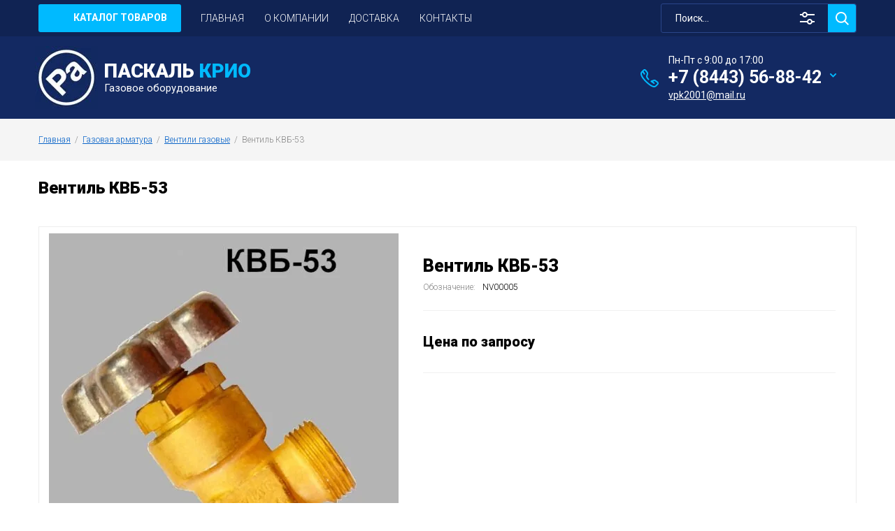

--- FILE ---
content_type: text/html; charset=utf-8
request_url: https://rampa34.ru/katalog/product/ventil-kvb-53
body_size: 12205
content:

		<!doctype html><html lang="ru"><head><meta charset="utf-8"><meta name="robots" content="all"/><title>Вентиль КВБ-53</title><meta name="description" content="Вентиль КВБ-53"><meta name="keywords" content="Вентиль КВБ-53"><meta name="SKYPE_TOOLBAR" content="SKYPE_TOOLBAR_PARSER_COMPATIBLE"><meta name="viewport" content="width=device-width, initial-scale=1.0, maximum-scale=1.0, user-scalable=no"><meta name="format-detection" content="telephone=no"><meta http-equiv="x-rim-auto-match" content="none"><link rel="stylesheet" href="/g/libs/jquery-slick/1.8.0/slick.css"><link rel="stylesheet" href="/g/css/styles_articles_tpl.css"><link rel="stylesheet" href="/g/libs/lightgallery/v1.6.8/lightgallery.min.css"><script src="/g/libs/jquery/1.10.2/jquery.min.js"></script>	<link rel="stylesheet" href="/g/css/styles_articles_tpl.css">
<meta name="mailru-domain" content="zn3Up7BdXuLQ9q3q" />
<meta name="yandex-verification" content="307199cd3930f666" />

            <!-- 46b9544ffa2e5e73c3c971fe2ede35a5 -->
            <script src='/shared/s3/js/lang/ru.js'></script>
            <script src='/shared/s3/js/common.min.js'></script>
        <link rel='stylesheet' type='text/css' href='/shared/s3/css/calendar.css' /><link rel="stylesheet" href="/g/libs/lightgallery-proxy-to-hs/lightgallery.proxy.to.hs.min.css" media="all" async>
<script src="/g/libs/lightgallery-proxy-to-hs/lightgallery.proxy.to.hs.stub.min.js"></script>
<script src="/g/libs/lightgallery-proxy-to-hs/lightgallery.proxy.to.hs.js" async></script>
<link rel="icon" href="/favicon.jpg" type="image/jpeg">

<!--s3_require-->
<link rel="stylesheet" href="/g/basestyle/1.0.1/user/user.css" type="text/css"/>
<link rel="stylesheet" href="/g/basestyle/1.0.1/user/user.orange.css" type="text/css"/>
<script type="text/javascript" src="/g/basestyle/1.0.1/user/user.js" async></script>
<!--/s3_require-->
			
		
		
		
			<link rel="stylesheet" type="text/css" href="/g/shop2v2/default/css/theme.less.css">		
			<script type="text/javascript" src="/g/shop2v2/default/js/shop2v2-plugins.js"></script>
		
			<script type="text/javascript" src="/g/shop2v2/default/js/shop2.2.min.js"></script>
		
	<script type="text/javascript">shop2.init({"productRefs": [],"apiHash": {"getPromoProducts":"26de8f6d8048a417dc37fe3f04ccd0fa","getSearchMatches":"7e4e43de1a643e6fcb37fa5d0ca070e3","getFolderCustomFields":"d2b15314ccae59677d1207f698cb0caf","getProductListItem":"57bd51e0b2d1fbf00f4b761202397637","cartAddItem":"3409da8be19f20cca7918873addb200b","cartRemoveItem":"3d258bbcf6d9fbe0f38e8cf5e94b9dc9","cartUpdate":"0e81ee93184e8c61faee6588cd26069d","cartRemoveCoupon":"86276e0ff1e5754d8fa04c1b17c1e44a","cartAddCoupon":"470036b7741961037f72268690e165d3","deliveryCalc":"61f29378fd88f071bf4e26420f7d076b","printOrder":"2a9352fd6ea67d1e266688a9135783aa","cancelOrder":"f4589ee50237dfc5f145caf53c465038","cancelOrderNotify":"92db9777949c2ff94d8574526bdc1763","repeatOrder":"65839fd20c47582b3ccd3594e69d3bd1","paymentMethods":"739f97174a27fd04dfcc9e25b1e33379","compare":"a7083fd8093c85f9f679c0d4913ab045"},"hash": null,"verId": 2958929,"mode": "product","step": "","uri": "/katalog","IMAGES_DIR": "/d/","my": {"show_sections":true,"special_alias":"\u0410\u043a\u0446\u0438\u044f","enable_styler":true,"buy_alias":"\u0412 \u043a\u043e\u0440\u0437\u0438\u043d\u0443","located_in_sections_alias":"\u0422\u043e\u0432\u0430\u0440 \u043d\u0430\u0445\u043e\u0434\u0438\u0442\u0441\u044f \u0432 \u043a\u0430\u0442\u0435\u0433\u043e\u0440\u0438\u044f\u0445","collection_option_hide":true,"product_list_tr_hide":true,"thumbs_light":true,"buy_kind":true,"mode_catalog":true,"gr_buy_one_click_my_title":"\u0417\u0430\u043a\u0430\u0437\u0430\u0442\u044c","gr_buy_one_click_my_init":true,"gr_img_lazyload":true,"hide_in_search":["price","new","special"]},"shop2_cart_order_payments": 1,"cf_margin_price_enabled": 0,"maps_yandex_key":"","maps_google_key":""});</script>
<style type="text/css">.product-item-thumb {width: 213px;}.product-item-thumb .product-image, .product-item-simple .product-image {height: 213px;width: 213px;}.product-item-thumb .product-amount .amount-title {width: 117px;}.product-item-thumb .product-price {width: 163px;}.shop2-product .product-side-l {width: 200px;}.shop2-product .product-image {height: 190px;width: 200px;}.shop2-product .product-thumbnails li {width: 56px;height: 56px;}</style>
<link rel="stylesheet" href="/g/templates/shop2/2.85.2/css/1/global_styles.css"><link rel="stylesheet" href="/t/v8311/images/theme0/theme.scss.css"><link rel="stylesheet" href="/t/v8311/images/bdr_addons.scss.css"><script src="/g/templates/shop2/2.85.2/js/1/main.js" charset="utf-8"></script><!--[if lt IE 10]><script src="/g/libs/ie9-svg-gradient/0.0.1/ie9-svg-gradient.min.js"></script><script src="/g/libs/jquery-placeholder/2.0.7/jquery.placeholder.min.js"></script><script src="/g/libs/jquery-textshadow/0.0.1/jquery.textshadow.min.js"></script><script src="/g/s3/misc/ie/0.0.1/ie.js"></script><![endif]--><!--[if lt IE 9]><script src="/g/libs/html5shiv/html5.js"></script><![endif]--><link rel="stylesheet" href="/t/v8311/images/advantages.scss.css"><script src="/t/v8311/images/js/advantages.js"></script></head><body><div class="site-wrapper"><header role="banner" class="site-header"><div class="top-panel"><div class="top-panel-inner"><div class="drop-down-categories"><div class="toggle-categoriesNew">Каталог товаров</div><ul class="toggleSlides categories-menu desktop clear-list"><li><a href="/magazin/folder/ballony-malogo-i-srednego-ob-ema-gost-949-73" ><span>Баллоны ГОСТ 949-73 / ГОСТ 949-2023</span></a><ul class="level-2"><li><a href="/magazin/folder/kislorodnye-ballony" ><span>Баллоны кислородные малого и среднего объема</span></a></li><li><a href="/katalog/folder/ballony-dlya-med-kisloroda" ><span>Баллоны для мед. кислорода малого и среднего объема</span></a></li><li><a href="/magazin/folder/azotnye-ballony" ><span>Баллоны азотные малого и среднего объема</span></a></li><li><a href="/katalog/folder/ballony-uglekislotnye" ><span>Баллоны углекислотные малого и среднего объема</span></a></li><li><a href="/katalog/folder/argonovye-ballony" ><span>Баллоны аргоновые малого и среднего объема</span></a></li><li><a href="/katalog/folder/ballony-szh-vozduh" ><span>Баллоны для сж. воздуха малого и среднего объема</span></a></li><li><a href="/katalog/folder/ballony-vodorodnye" ><span>Баллоны водородные малого и среднего объема</span></a></li><li><a href="/katalog/folder/ballony-pod-zakis-azota" ><span>Баллоны под закись азота малого и среднего объема</span></a></li><li><a href="/katalog/folder/ballony-gelievye" ><span>Баллоны гелиевые малого и среднего объема</span></a></li><li><a href="/katalog/folder/ballony-pgs" ><span>Баллоны ПГС малого и среднего объема</span></a></li><li><a href="/katalog/folder/ballony-pod-svarochnye-smesi" ><span>Баллоны под сварочные смеси малого и среднего объема</span></a></li><li><a href="/katalog/folder/ballony-metanovye" ><span>Баллоны метановые малого и среднего объема</span></a></li><li><a href="/katalog/folder/ballony-dlya-ammiaka" ><span>Баллоны для аммиака малого и среднего объема</span></a></li><li><a href="/katalog/folder/ballony-dlya-hlora-malogo-i-srednego-ob-ema-gost-949-73" ><span>Баллоны для хлора малого и среднего объема</span></a></li></ul></li><li><a href="/magazin/folder/ballony-stalnye" ><span>Баллоны газовые</span></a><ul class="level-2"><li><a href="/magazin/folder/ballony-stalnye-malogo-ob-ema-pr-24-5-mpa" ><span>Баллоны ТУ 14-3-422-75</span></a></li><li><a href="/magazin/folder/ballony-stalnye-dlya-tehnicheskih-gazov-iso-9809-1-2-iso-11120-iso-11439-en-1964-3-1" ><span>Баллоны ISO-9809-1, 2</span></a></li><li><a href="/magazin/folder/ballony-stalnye-gost-9731-79" ><span>Баллоны ГОСТ-9731-79</span></a></li><li><a href="/magazin/folder/ballony-stalnye-gost-12247-80" ><span>Баллоны ГОСТ-12247-80</span></a></li><li><a href="/katalog/mkcylinder" ><span>Баллоны металлокомпозитные</span></a><ul class="level-3"><li><a href="/ballony-sharovoj-formy" ><span>Баллоны шаровые</span></a></li></ul></li><li><a href="/magazin/folder/ballony-stalnye-svarnye-gost-15860-84" ><span>Баллоны ГОСТ 15860-84</span></a></li></ul></li><li><a href="/magazin/folder/gazovye-rampy" ><span>Газовые рампы</span></a><ul class="level-2"><li><a href="/magazin/folder/rampy-kislorodnye" ><span>Рампы кислородные</span></a></li><li><a href="/magazin/folder/rampy-azotnye" ><span>Рампы азотные</span></a></li><li><a href="/magazin/folder/rampy-argonovye" ><span>Рампы аргоновые</span></a></li><li><a href="/magazin/folder/rampy-dlya-szhatogo-vozduha" ><span>Рампы для сжатого воздуха</span></a></li><li><a href="/magazin/folder/rampy-dlya-tehnicheskih-gazov" ><span>Рампы для тех. газов</span></a></li></ul></li><li><a href="/magazin/folder/gazovye-monobloki" ><span>Газовые моноблоки</span></a><ul class="level-2"><li><a href="/katalog/folder/monobloki-kislorodnye" ><span>Моноблоки кислородные</span></a></li><li><a href="/katalog/folder/monobloki-azotnye" ><span>Моноблоки азотные</span></a></li><li><a href="/katalog/folder/monobloki-metanovye" ><span>Моноблоки метановые</span></a></li><li><a href="/katalog/folder/monobloki-vodorodnye" ><span>Моноблоки водородные</span></a></li></ul></li><li class="opened"><a href="/katalog/folder/gazovaya-armatura" ><span>Газовая арматура</span></a><ul class="level-2"><li><a href="/magazin/folder/kollektory-rampovye" ><span>Коллекторы</span></a></li><li><a href="/magazin/folder/zmeeviki" ><span>Змеевики рамповые</span></a></li><li><a href="/katalog/folder/golovki-ballonnye" ><span>Головки баллонные</span></a></li><li class="opened active"><a href="/katalog/folder/ventili-gazovye" ><span>Вентили газовые</span></a></li><li><a href="/katalog/folder/reduktory-gazovye" ><span>Редукторы газовые</span></a><ul class="level-3"><li><a href="/katalog/folder/dlya-medicinskih-gazov" ><span>ДЛЯ МЕДИЦИНСКИХ ГАЗОВ</span></a></li><li><a href="/folder/244462707" ><span>ДВУХСТУПЕНЧАТЫЕ</span></a></li><li><a href="/folder/244462907" ><span>СЕТЕВЫЕ РЕДУКТОРЫ</span></a></li><li><a href="/folder/244462107" ><span>ВЫСОКОГО ДАВЛЕНИЯ</span></a></li></ul></li></ul></li><li><a href="/katalog/folder/metallokonstrukcii-dlya-hraneniya-i-perevozki-ballonov" ><span>Металлоконструкции для хранения и перевозки баллонов</span></a><ul class="level-2"><li><a href="/katalog/folder/shkafy-dlya-gazovyh-ballonov" ><span>Шкафы для газовых баллонов</span></a></li><li><a href="/katalog/folder/pallety" ><span>Паллеты для газовых баллонов</span></a></li><li><a href="/magazin/folder/lozhementy" ><span>Ложементы для фиксации баллонов</span></a></li></ul></li><li><a href="/magazin/folder/komplektuyushchie" ><span>Комплектующие и запасные части</span></a><ul class="level-2"><li><a href="/katalog/folder/kolpaki-dlya-ballonov" ><span>Колпаки для баллонов</span></a></li><li><a href="/katalog/folder/kolca-transportirovochnye-dlya-ballonov" ><span>Кольца для баллонов</span></a></li></ul></li></ul></div><ul class="top-menu desktop clear-list all-menu-items"><li><a href="https://rampa34.ru/" >ГЛАВНАЯ</a></li><li><a href="/o-kompanii" >О КОМПАНИИ</a></li><li><a href="https://rampa34.ru/dostavka" >ДОСТАВКА</a></li><li><a href="/kontakty" >КОНТАКТЫ</a></li></ul><div class="site-search-wrap"><form action="/search" method="get"><input name="search" type="text" placeholder="Поиск..." value=""/><input type="submit" value="" /><re-captcha data-captcha="recaptcha"
     data-name="captcha"
     data-sitekey="6LcNwrMcAAAAAOCVMf8ZlES6oZipbnEgI-K9C8ld"
     data-lang="ru"
     data-rsize="invisible"
     data-type="image"
     data-theme="light"></re-captcha></form><div class="shop2-search-toggle">&nbsp;</div>
	
<div class="toggleSlide shop2-search-wrap">
	<form action="/katalog/search" enctype="multipart/form-data">
		<input type="hidden" name="sort_by" value=""/>
		
		
					<div class="row">
				<div class="row-title">
					<span>Название:</span>
					<div class="title-result" data-result="Любое">Любое</div>
				</div>
				<div class="row-body">
					<input type="text" name="s[name]" size="20" id="shop2-name" value="" placeholder="Название" />
				</div>
			</div>
		
					<div class="row">
				<div class="row-title">
					<span>Обозначение:</span>
					<div class="title-result" data-result="Любой">Любой</div>
				</div>
				<div class="row-body">
					<input type="text" name="s[article]" id="shop2-article" value="" placeholder="Обозначение" />
				</div>
			</div>
		
					<div class="row">
				<div class="row-title">
					<span>Текст:</span>
					<div class="title-result" data-result="Любой">Любой</div>
				</div>
				<div class="row-body">
					<input type="text" name="search_text" size="20" id="shop2-text"  value="" placeholder="Текст" />
				</div>
			</div>
				
					<div class="row">
								<div class="row-title">
					<span>Выберите категорию:</span>
					<div class="title-result">Все</div>
				</div>
				<div class="row-body" id="s[folder_id]">
					<label>
						<input type="radio" checked="checked" value="" name="s[folder_id]" >
						<ins>&nbsp;</ins>
						<span>Все</span>
					</label>
																						
																							<label>
							<input type="radio" value="4264502" name="s[folder_id]" >
							<ins>&nbsp;</ins>
							<span> Баллоны ГОСТ 949-73 / ГОСТ 949-2023</span>
						</label>
												
																							<label>
							<input type="radio" value="4268102" name="s[folder_id]" >
							<ins>&nbsp;</ins>
							<span>&raquo; Баллоны кислородные малого и среднего объема</span>
						</label>
												
																							<label>
							<input type="radio" value="39458705" name="s[folder_id]" >
							<ins>&nbsp;</ins>
							<span>&raquo; Баллоны для мед. кислорода малого и среднего объема</span>
						</label>
												
																							<label>
							<input type="radio" value="55679704" name="s[folder_id]" >
							<ins>&nbsp;</ins>
							<span>&raquo; Баллоны азотные малого и среднего объема</span>
						</label>
												
																							<label>
							<input type="radio" value="209432104" name="s[folder_id]" >
							<ins>&nbsp;</ins>
							<span>&raquo; Баллоны углекислотные малого и среднего объема</span>
						</label>
												
																							<label>
							<input type="radio" value="200579904" name="s[folder_id]" >
							<ins>&nbsp;</ins>
							<span>&raquo; Баллоны аргоновые малого и среднего объема</span>
						</label>
												
																							<label>
							<input type="radio" value="203163104" name="s[folder_id]" >
							<ins>&nbsp;</ins>
							<span>&raquo; Баллоны для сж. воздуха малого и среднего объема</span>
						</label>
												
																							<label>
							<input type="radio" value="213171304" name="s[folder_id]" >
							<ins>&nbsp;</ins>
							<span>&raquo; Баллоны водородные малого и среднего объема</span>
						</label>
												
																							<label>
							<input type="radio" value="231296504" name="s[folder_id]" >
							<ins>&nbsp;</ins>
							<span>&raquo; Баллоны под закись азота малого и среднего объема</span>
						</label>
												
																							<label>
							<input type="radio" value="222180704" name="s[folder_id]" >
							<ins>&nbsp;</ins>
							<span>&raquo; Баллоны гелиевые малого и среднего объема</span>
						</label>
												
																							<label>
							<input type="radio" value="237286904" name="s[folder_id]" >
							<ins>&nbsp;</ins>
							<span>&raquo; Баллоны ПГС малого и среднего объема</span>
						</label>
												
																							<label>
							<input type="radio" value="245809304" name="s[folder_id]" >
							<ins>&nbsp;</ins>
							<span>&raquo; Баллоны под сварочные смеси малого и среднего объема</span>
						</label>
												
																							<label>
							<input type="radio" value="242152704" name="s[folder_id]" >
							<ins>&nbsp;</ins>
							<span>&raquo; Баллоны метановые малого и среднего объема</span>
						</label>
												
																							<label>
							<input type="radio" value="52925905" name="s[folder_id]" >
							<ins>&nbsp;</ins>
							<span>&raquo; Баллоны для аммиака малого и среднего объема</span>
						</label>
												
																							<label>
							<input type="radio" value="303240309" name="s[folder_id]" >
							<ins>&nbsp;</ins>
							<span>&raquo; Баллоны для хлора малого и среднего объема</span>
						</label>
												
																							<label>
							<input type="radio" value="4247102" name="s[folder_id]" >
							<ins>&nbsp;</ins>
							<span> Баллоны газовые</span>
						</label>
												
																							<label>
							<input type="radio" value="92142104" name="s[folder_id]" >
							<ins>&nbsp;</ins>
							<span>&raquo; Баллоны ТУ 14-3-422-75</span>
						</label>
												
																							<label>
							<input type="radio" value="63438904" name="s[folder_id]" >
							<ins>&nbsp;</ins>
							<span>&raquo; Баллоны ISO-9809-1, 2</span>
						</label>
												
																							<label>
							<input type="radio" value="93339704" name="s[folder_id]" >
							<ins>&nbsp;</ins>
							<span>&raquo; Баллоны ГОСТ-9731-79</span>
						</label>
												
																							<label>
							<input type="radio" value="93340704" name="s[folder_id]" >
							<ins>&nbsp;</ins>
							<span>&raquo; Баллоны ГОСТ-12247-80</span>
						</label>
												
																							<label>
							<input type="radio" value="543202509" name="s[folder_id]" >
							<ins>&nbsp;</ins>
							<span>&raquo; Баллоны металлокомпозитные</span>
						</label>
												
																							<label>
							<input type="radio" value="543205709" name="s[folder_id]" >
							<ins>&nbsp;</ins>
							<span>&raquo;&raquo; Баллоны шаровые</span>
						</label>
												
																							<label>
							<input type="radio" value="93371504" name="s[folder_id]" >
							<ins>&nbsp;</ins>
							<span>&raquo; Баллоны ГОСТ 15860-84</span>
						</label>
												
																							<label>
							<input type="radio" value="55678304" name="s[folder_id]" >
							<ins>&nbsp;</ins>
							<span> Газовые рампы</span>
						</label>
												
																							<label>
							<input type="radio" value="94064904" name="s[folder_id]" >
							<ins>&nbsp;</ins>
							<span>&raquo; Рампы кислородные</span>
						</label>
												
																							<label>
							<input type="radio" value="94077704" name="s[folder_id]" >
							<ins>&nbsp;</ins>
							<span>&raquo; Рампы азотные</span>
						</label>
												
																							<label>
							<input type="radio" value="94081304" name="s[folder_id]" >
							<ins>&nbsp;</ins>
							<span>&raquo; Рампы аргоновые</span>
						</label>
												
																							<label>
							<input type="radio" value="94081704" name="s[folder_id]" >
							<ins>&nbsp;</ins>
							<span>&raquo; Рампы для сжатого воздуха</span>
						</label>
												
																							<label>
							<input type="radio" value="94106504" name="s[folder_id]" >
							<ins>&nbsp;</ins>
							<span>&raquo; Рампы для тех. газов</span>
						</label>
												
																							<label>
							<input type="radio" value="140670304" name="s[folder_id]" >
							<ins>&nbsp;</ins>
							<span> Газовые моноблоки</span>
						</label>
												
																							<label>
							<input type="radio" value="211026504" name="s[folder_id]" >
							<ins>&nbsp;</ins>
							<span>&raquo; Моноблоки кислородные</span>
						</label>
												
																							<label>
							<input type="radio" value="211026704" name="s[folder_id]" >
							<ins>&nbsp;</ins>
							<span>&raquo; Моноблоки азотные</span>
						</label>
												
																							<label>
							<input type="radio" value="211030704" name="s[folder_id]" >
							<ins>&nbsp;</ins>
							<span>&raquo; Моноблоки метановые</span>
						</label>
												
																							<label>
							<input type="radio" value="157386506" name="s[folder_id]" >
							<ins>&nbsp;</ins>
							<span>&raquo; Моноблоки водородные</span>
						</label>
												
																							<label>
							<input type="radio" value="82911305" name="s[folder_id]" >
							<ins>&nbsp;</ins>
							<span> Газовая арматура</span>
						</label>
												
																							<label>
							<input type="radio" value="140935904" name="s[folder_id]" >
							<ins>&nbsp;</ins>
							<span>&raquo; Коллекторы</span>
						</label>
												
																							<label>
							<input type="radio" value="140902704" name="s[folder_id]" >
							<ins>&nbsp;</ins>
							<span>&raquo; Змеевики рамповые</span>
						</label>
												
																							<label>
							<input type="radio" value="85476905" name="s[folder_id]" >
							<ins>&nbsp;</ins>
							<span>&raquo; Головки баллонные</span>
						</label>
												
																							<label>
							<input type="radio" value="83790105" name="s[folder_id]" >
							<ins>&nbsp;</ins>
							<span>&raquo; Вентили газовые</span>
						</label>
												
																							<label>
							<input type="radio" value="83790305" name="s[folder_id]" >
							<ins>&nbsp;</ins>
							<span>&raquo; Редукторы газовые</span>
						</label>
												
																							<label>
							<input type="radio" value="151266907" name="s[folder_id]" >
							<ins>&nbsp;</ins>
							<span>&raquo;&raquo; ДЛЯ МЕДИЦИНСКИХ ГАЗОВ</span>
						</label>
												
																							<label>
							<input type="radio" value="244462707" name="s[folder_id]" >
							<ins>&nbsp;</ins>
							<span>&raquo;&raquo; ДВУХСТУПЕНЧАТЫЕ</span>
						</label>
												
																							<label>
							<input type="radio" value="244462907" name="s[folder_id]" >
							<ins>&nbsp;</ins>
							<span>&raquo;&raquo; СЕТЕВЫЕ РЕДУКТОРЫ</span>
						</label>
												
																							<label>
							<input type="radio" value="244462107" name="s[folder_id]" >
							<ins>&nbsp;</ins>
							<span>&raquo;&raquo; ВЫСОКОГО ДАВЛЕНИЯ</span>
						</label>
												
																							<label>
							<input type="radio" value="219114704" name="s[folder_id]" >
							<ins>&nbsp;</ins>
							<span> Металлоконструкции для хранения и перевозки баллонов</span>
						</label>
												
																							<label>
							<input type="radio" value="219123504" name="s[folder_id]" >
							<ins>&nbsp;</ins>
							<span>&raquo; Шкафы для газовых баллонов</span>
						</label>
												
																							<label>
							<input type="radio" value="53125705" name="s[folder_id]" >
							<ins>&nbsp;</ins>
							<span>&raquo; Паллеты для газовых баллонов</span>
						</label>
												
																							<label>
							<input type="radio" value="140948704" name="s[folder_id]" >
							<ins>&nbsp;</ins>
							<span>&raquo; Ложементы для фиксации баллонов</span>
						</label>
												
																							<label>
							<input type="radio" value="140899904" name="s[folder_id]" >
							<ins>&nbsp;</ins>
							<span> Комплектующие и запасные части</span>
						</label>
												
																							<label>
							<input type="radio" value="53056105" name="s[folder_id]" >
							<ins>&nbsp;</ins>
							<span>&raquo; Колпаки для баллонов</span>
						</label>
												
																							<label>
							<input type="radio" value="53060505" name="s[folder_id]" >
							<ins>&nbsp;</ins>
							<span>&raquo; Кольца для баллонов</span>
						</label>
												
															
										<div class="more">Ещё</div>
									</div>
			</div>

			<div id="shop2_search_custom_fields"></div>
		
				
		
												
					<div class="row">
				<div class="row-title">
					<span>Результатов на странице:</span>
					<div class="title-result">20</div>
				</div>
				<div class="row-body radio-field">
																<label>
														<input type="radio" value="5" name="s[products_per_page]" >
							<ins>&nbsp;</ins>
							<span>5</span>
						</label>
											<label>
														<input type="radio" checked="checked" value="20" name="s[products_per_page]" >
							<ins>&nbsp;</ins>
							<span>20</span>
						</label>
											<label>
														<input type="radio" value="35" name="s[products_per_page]" >
							<ins>&nbsp;</ins>
							<span>35</span>
						</label>
											<label>
														<input type="radio" value="50" name="s[products_per_page]" >
							<ins>&nbsp;</ins>
							<span>50</span>
						</label>
											<label>
														<input type="radio" value="65" name="s[products_per_page]" >
							<ins>&nbsp;</ins>
							<span>65</span>
						</label>
											<label>
														<input type="radio" value="80" name="s[products_per_page]" >
							<ins>&nbsp;</ins>
							<span>80</span>
						</label>
											<label>
														<input type="radio" value="95" name="s[products_per_page]" >
							<ins>&nbsp;</ins>
							<span>95</span>
						</label>
									</div>
			</div>
				
		<div class="row-button">
			<button type="submit" class="shop2-btn">Найти</button>
		</div>
	<re-captcha data-captcha="recaptcha"
     data-name="captcha"
     data-sitekey="6LcNwrMcAAAAAOCVMf8ZlES6oZipbnEgI-K9C8ld"
     data-lang="ru"
     data-rsize="invisible"
     data-type="image"
     data-theme="light"></re-captcha></form>
</div></div></div></div><div class="middle-panel"><div class="middle-panel-inner"><div class="left-side "><div class="logo"><a href="https://rampa34.ru"><img src="/thumb/2/VIoIiE7jKIAU1pwDIivJYQ/90r/d/logo1.jpg" style="max-width: 90px;" alt=""></a></div><div class="company"><div class="company-name"><a href="https://rampa34.ru">Паскаль <span>Крио</span></a></div><div class="company-desc">Газовое оборудование</div></div></div><div class="right-side"><div class="phonesTop"><div class="timeWork">Пн-Пт с 9:00 до 17:00</div><div class="phonesList"><div><a href="tel:+7 (8443) 56-88-42">+7 (8443) 56-88-42</a></div></div><span class="iconPhList"></span><div class="popupPhList"><div><a href="tel:+7 (8443) 56-88-36">+7 (8443) 56-88-36</a></div></div><a href="mailto:vpk2001@mail.ru" class="mailTop">vpk2001@mail.ru</a></div></div></div></div><div class="bottom-panel"><div class="bottom-panel-inner"><div class="drop-down-categories"><div class="toggle-categories">Каталог товаров</div><ul class="toggleSlide categories-menu desktop clear-list"><li><a href="/magazin/folder/ballony-malogo-i-srednego-ob-ema-gost-949-73" ><span>Баллоны ГОСТ 949-73 / ГОСТ 949-2023</span></a><ul class="level-2"><li><a href="/magazin/folder/kislorodnye-ballony" ><span>Баллоны кислородные малого и среднего объема</span></a></li><li><a href="/katalog/folder/ballony-dlya-med-kisloroda" ><span>Баллоны для мед. кислорода малого и среднего объема</span></a></li><li><a href="/magazin/folder/azotnye-ballony" ><span>Баллоны азотные малого и среднего объема</span></a></li><li><a href="/katalog/folder/ballony-uglekislotnye" ><span>Баллоны углекислотные малого и среднего объема</span></a></li><li><a href="/katalog/folder/argonovye-ballony" ><span>Баллоны аргоновые малого и среднего объема</span></a></li><li><a href="/katalog/folder/ballony-szh-vozduh" ><span>Баллоны для сж. воздуха малого и среднего объема</span></a></li><li><a href="/katalog/folder/ballony-vodorodnye" ><span>Баллоны водородные малого и среднего объема</span></a></li><li><a href="/katalog/folder/ballony-pod-zakis-azota" ><span>Баллоны под закись азота малого и среднего объема</span></a></li><li><a href="/katalog/folder/ballony-gelievye" ><span>Баллоны гелиевые малого и среднего объема</span></a></li><li><a href="/katalog/folder/ballony-pgs" ><span>Баллоны ПГС малого и среднего объема</span></a></li><li><a href="/katalog/folder/ballony-pod-svarochnye-smesi" ><span>Баллоны под сварочные смеси малого и среднего объема</span></a></li><li><a href="/katalog/folder/ballony-metanovye" ><span>Баллоны метановые малого и среднего объема</span></a></li><li><a href="/katalog/folder/ballony-dlya-ammiaka" ><span>Баллоны для аммиака малого и среднего объема</span></a></li><li><a href="/katalog/folder/ballony-dlya-hlora-malogo-i-srednego-ob-ema-gost-949-73" ><span>Баллоны для хлора малого и среднего объема</span></a></li></ul></li><li><a href="/magazin/folder/ballony-stalnye" ><span>Баллоны газовые</span></a><ul class="level-2"><li><a href="/magazin/folder/ballony-stalnye-malogo-ob-ema-pr-24-5-mpa" ><span>Баллоны ТУ 14-3-422-75</span></a></li><li><a href="/magazin/folder/ballony-stalnye-dlya-tehnicheskih-gazov-iso-9809-1-2-iso-11120-iso-11439-en-1964-3-1" ><span>Баллоны ISO-9809-1, 2</span></a></li><li><a href="/magazin/folder/ballony-stalnye-gost-9731-79" ><span>Баллоны ГОСТ-9731-79</span></a></li><li><a href="/magazin/folder/ballony-stalnye-gost-12247-80" ><span>Баллоны ГОСТ-12247-80</span></a></li><li><a href="/katalog/mkcylinder" ><span>Баллоны металлокомпозитные</span></a><ul class="level-3"><li><a href="/ballony-sharovoj-formy" ><span>Баллоны шаровые</span></a></li></ul></li><li><a href="/magazin/folder/ballony-stalnye-svarnye-gost-15860-84" ><span>Баллоны ГОСТ 15860-84</span></a></li></ul></li><li><a href="/magazin/folder/gazovye-rampy" ><span>Газовые рампы</span></a><ul class="level-2"><li><a href="/magazin/folder/rampy-kislorodnye" ><span>Рампы кислородные</span></a></li><li><a href="/magazin/folder/rampy-azotnye" ><span>Рампы азотные</span></a></li><li><a href="/magazin/folder/rampy-argonovye" ><span>Рампы аргоновые</span></a></li><li><a href="/magazin/folder/rampy-dlya-szhatogo-vozduha" ><span>Рампы для сжатого воздуха</span></a></li><li><a href="/magazin/folder/rampy-dlya-tehnicheskih-gazov" ><span>Рампы для тех. газов</span></a></li></ul></li><li><a href="/magazin/folder/gazovye-monobloki" ><span>Газовые моноблоки</span></a><ul class="level-2"><li><a href="/katalog/folder/monobloki-kislorodnye" ><span>Моноблоки кислородные</span></a></li><li><a href="/katalog/folder/monobloki-azotnye" ><span>Моноблоки азотные</span></a></li><li><a href="/katalog/folder/monobloki-metanovye" ><span>Моноблоки метановые</span></a></li><li><a href="/katalog/folder/monobloki-vodorodnye" ><span>Моноблоки водородные</span></a></li></ul></li><li class="opened"><a href="/katalog/folder/gazovaya-armatura" ><span>Газовая арматура</span></a><ul class="level-2"><li><a href="/magazin/folder/kollektory-rampovye" ><span>Коллекторы</span></a></li><li><a href="/magazin/folder/zmeeviki" ><span>Змеевики рамповые</span></a></li><li><a href="/katalog/folder/golovki-ballonnye" ><span>Головки баллонные</span></a></li><li class="opened active"><a href="/katalog/folder/ventili-gazovye" ><span>Вентили газовые</span></a></li><li><a href="/katalog/folder/reduktory-gazovye" ><span>Редукторы газовые</span></a><ul class="level-3"><li><a href="/katalog/folder/dlya-medicinskih-gazov" ><span>ДЛЯ МЕДИЦИНСКИХ ГАЗОВ</span></a></li><li><a href="/folder/244462707" ><span>ДВУХСТУПЕНЧАТЫЕ</span></a></li><li><a href="/folder/244462907" ><span>СЕТЕВЫЕ РЕДУКТОРЫ</span></a></li><li><a href="/folder/244462107" ><span>ВЫСОКОГО ДАВЛЕНИЯ</span></a></li></ul></li></ul></li><li><a href="/katalog/folder/metallokonstrukcii-dlya-hraneniya-i-perevozki-ballonov" ><span>Металлоконструкции для хранения и перевозки баллонов</span></a><ul class="level-2"><li><a href="/katalog/folder/shkafy-dlya-gazovyh-ballonov" ><span>Шкафы для газовых баллонов</span></a></li><li><a href="/katalog/folder/pallety" ><span>Паллеты для газовых баллонов</span></a></li><li><a href="/magazin/folder/lozhementy" ><span>Ложементы для фиксации баллонов</span></a></li></ul></li><li><a href="/magazin/folder/komplektuyushchie" ><span>Комплектующие и запасные части</span></a><ul class="level-2"><li><a href="/katalog/folder/kolpaki-dlya-ballonov" ><span>Колпаки для баллонов</span></a></li><li><a href="/katalog/folder/kolca-transportirovochnye-dlya-ballonov" ><span>Кольца для баллонов</span></a></li></ul></li></ul></div><div class="site-search-wrap"><form action="/search" method="get"><input name="search" type="text" placeholder="Поиск..." value=""/><input type="submit" value="" /><re-captcha data-captcha="recaptcha"
     data-name="captcha"
     data-sitekey="6LcNwrMcAAAAAOCVMf8ZlES6oZipbnEgI-K9C8ld"
     data-lang="ru"
     data-rsize="invisible"
     data-type="image"
     data-theme="light"></re-captcha></form><div class="shop2-search-toggle">&nbsp;</div>
	
<div class="toggleSlide shop2-search-wrap">
	<form action="/katalog/search" enctype="multipart/form-data">
		<input type="hidden" name="sort_by" value=""/>
		
		
					<div class="row">
				<div class="row-title">
					<span>Название:</span>
					<div class="title-result" data-result="Любое">Любое</div>
				</div>
				<div class="row-body">
					<input type="text" name="s[name]" size="20" id="shop2-name" value="" placeholder="Название" />
				</div>
			</div>
		
					<div class="row">
				<div class="row-title">
					<span>Обозначение:</span>
					<div class="title-result" data-result="Любой">Любой</div>
				</div>
				<div class="row-body">
					<input type="text" name="s[article]" id="shop2-article" value="" placeholder="Обозначение" />
				</div>
			</div>
		
					<div class="row">
				<div class="row-title">
					<span>Текст:</span>
					<div class="title-result" data-result="Любой">Любой</div>
				</div>
				<div class="row-body">
					<input type="text" name="search_text" size="20" id="shop2-text"  value="" placeholder="Текст" />
				</div>
			</div>
				
					<div class="row">
								<div class="row-title">
					<span>Выберите категорию:</span>
					<div class="title-result">Все</div>
				</div>
				<div class="row-body" id="s[folder_id]">
					<label>
						<input type="radio" checked="checked" value="" name="s[folder_id]" >
						<ins>&nbsp;</ins>
						<span>Все</span>
					</label>
																						
																							<label>
							<input type="radio" value="4264502" name="s[folder_id]" >
							<ins>&nbsp;</ins>
							<span> Баллоны ГОСТ 949-73 / ГОСТ 949-2023</span>
						</label>
												
																							<label>
							<input type="radio" value="4268102" name="s[folder_id]" >
							<ins>&nbsp;</ins>
							<span>&raquo; Баллоны кислородные малого и среднего объема</span>
						</label>
												
																							<label>
							<input type="radio" value="39458705" name="s[folder_id]" >
							<ins>&nbsp;</ins>
							<span>&raquo; Баллоны для мед. кислорода малого и среднего объема</span>
						</label>
												
																							<label>
							<input type="radio" value="55679704" name="s[folder_id]" >
							<ins>&nbsp;</ins>
							<span>&raquo; Баллоны азотные малого и среднего объема</span>
						</label>
												
																							<label>
							<input type="radio" value="209432104" name="s[folder_id]" >
							<ins>&nbsp;</ins>
							<span>&raquo; Баллоны углекислотные малого и среднего объема</span>
						</label>
												
																							<label>
							<input type="radio" value="200579904" name="s[folder_id]" >
							<ins>&nbsp;</ins>
							<span>&raquo; Баллоны аргоновые малого и среднего объема</span>
						</label>
												
																							<label>
							<input type="radio" value="203163104" name="s[folder_id]" >
							<ins>&nbsp;</ins>
							<span>&raquo; Баллоны для сж. воздуха малого и среднего объема</span>
						</label>
												
																							<label>
							<input type="radio" value="213171304" name="s[folder_id]" >
							<ins>&nbsp;</ins>
							<span>&raquo; Баллоны водородные малого и среднего объема</span>
						</label>
												
																							<label>
							<input type="radio" value="231296504" name="s[folder_id]" >
							<ins>&nbsp;</ins>
							<span>&raquo; Баллоны под закись азота малого и среднего объема</span>
						</label>
												
																							<label>
							<input type="radio" value="222180704" name="s[folder_id]" >
							<ins>&nbsp;</ins>
							<span>&raquo; Баллоны гелиевые малого и среднего объема</span>
						</label>
												
																							<label>
							<input type="radio" value="237286904" name="s[folder_id]" >
							<ins>&nbsp;</ins>
							<span>&raquo; Баллоны ПГС малого и среднего объема</span>
						</label>
												
																							<label>
							<input type="radio" value="245809304" name="s[folder_id]" >
							<ins>&nbsp;</ins>
							<span>&raquo; Баллоны под сварочные смеси малого и среднего объема</span>
						</label>
												
																							<label>
							<input type="radio" value="242152704" name="s[folder_id]" >
							<ins>&nbsp;</ins>
							<span>&raquo; Баллоны метановые малого и среднего объема</span>
						</label>
												
																							<label>
							<input type="radio" value="52925905" name="s[folder_id]" >
							<ins>&nbsp;</ins>
							<span>&raquo; Баллоны для аммиака малого и среднего объема</span>
						</label>
												
																							<label>
							<input type="radio" value="303240309" name="s[folder_id]" >
							<ins>&nbsp;</ins>
							<span>&raquo; Баллоны для хлора малого и среднего объема</span>
						</label>
												
																							<label>
							<input type="radio" value="4247102" name="s[folder_id]" >
							<ins>&nbsp;</ins>
							<span> Баллоны газовые</span>
						</label>
												
																							<label>
							<input type="radio" value="92142104" name="s[folder_id]" >
							<ins>&nbsp;</ins>
							<span>&raquo; Баллоны ТУ 14-3-422-75</span>
						</label>
												
																							<label>
							<input type="radio" value="63438904" name="s[folder_id]" >
							<ins>&nbsp;</ins>
							<span>&raquo; Баллоны ISO-9809-1, 2</span>
						</label>
												
																							<label>
							<input type="radio" value="93339704" name="s[folder_id]" >
							<ins>&nbsp;</ins>
							<span>&raquo; Баллоны ГОСТ-9731-79</span>
						</label>
												
																							<label>
							<input type="radio" value="93340704" name="s[folder_id]" >
							<ins>&nbsp;</ins>
							<span>&raquo; Баллоны ГОСТ-12247-80</span>
						</label>
												
																							<label>
							<input type="radio" value="543202509" name="s[folder_id]" >
							<ins>&nbsp;</ins>
							<span>&raquo; Баллоны металлокомпозитные</span>
						</label>
												
																							<label>
							<input type="radio" value="543205709" name="s[folder_id]" >
							<ins>&nbsp;</ins>
							<span>&raquo;&raquo; Баллоны шаровые</span>
						</label>
												
																							<label>
							<input type="radio" value="93371504" name="s[folder_id]" >
							<ins>&nbsp;</ins>
							<span>&raquo; Баллоны ГОСТ 15860-84</span>
						</label>
												
																							<label>
							<input type="radio" value="55678304" name="s[folder_id]" >
							<ins>&nbsp;</ins>
							<span> Газовые рампы</span>
						</label>
												
																							<label>
							<input type="radio" value="94064904" name="s[folder_id]" >
							<ins>&nbsp;</ins>
							<span>&raquo; Рампы кислородные</span>
						</label>
												
																							<label>
							<input type="radio" value="94077704" name="s[folder_id]" >
							<ins>&nbsp;</ins>
							<span>&raquo; Рампы азотные</span>
						</label>
												
																							<label>
							<input type="radio" value="94081304" name="s[folder_id]" >
							<ins>&nbsp;</ins>
							<span>&raquo; Рампы аргоновые</span>
						</label>
												
																							<label>
							<input type="radio" value="94081704" name="s[folder_id]" >
							<ins>&nbsp;</ins>
							<span>&raquo; Рампы для сжатого воздуха</span>
						</label>
												
																							<label>
							<input type="radio" value="94106504" name="s[folder_id]" >
							<ins>&nbsp;</ins>
							<span>&raquo; Рампы для тех. газов</span>
						</label>
												
																							<label>
							<input type="radio" value="140670304" name="s[folder_id]" >
							<ins>&nbsp;</ins>
							<span> Газовые моноблоки</span>
						</label>
												
																							<label>
							<input type="radio" value="211026504" name="s[folder_id]" >
							<ins>&nbsp;</ins>
							<span>&raquo; Моноблоки кислородные</span>
						</label>
												
																							<label>
							<input type="radio" value="211026704" name="s[folder_id]" >
							<ins>&nbsp;</ins>
							<span>&raquo; Моноблоки азотные</span>
						</label>
												
																							<label>
							<input type="radio" value="211030704" name="s[folder_id]" >
							<ins>&nbsp;</ins>
							<span>&raquo; Моноблоки метановые</span>
						</label>
												
																							<label>
							<input type="radio" value="157386506" name="s[folder_id]" >
							<ins>&nbsp;</ins>
							<span>&raquo; Моноблоки водородные</span>
						</label>
												
																							<label>
							<input type="radio" value="82911305" name="s[folder_id]" >
							<ins>&nbsp;</ins>
							<span> Газовая арматура</span>
						</label>
												
																							<label>
							<input type="radio" value="140935904" name="s[folder_id]" >
							<ins>&nbsp;</ins>
							<span>&raquo; Коллекторы</span>
						</label>
												
																							<label>
							<input type="radio" value="140902704" name="s[folder_id]" >
							<ins>&nbsp;</ins>
							<span>&raquo; Змеевики рамповые</span>
						</label>
												
																							<label>
							<input type="radio" value="85476905" name="s[folder_id]" >
							<ins>&nbsp;</ins>
							<span>&raquo; Головки баллонные</span>
						</label>
												
																							<label>
							<input type="radio" value="83790105" name="s[folder_id]" >
							<ins>&nbsp;</ins>
							<span>&raquo; Вентили газовые</span>
						</label>
												
																							<label>
							<input type="radio" value="83790305" name="s[folder_id]" >
							<ins>&nbsp;</ins>
							<span>&raquo; Редукторы газовые</span>
						</label>
												
																							<label>
							<input type="radio" value="151266907" name="s[folder_id]" >
							<ins>&nbsp;</ins>
							<span>&raquo;&raquo; ДЛЯ МЕДИЦИНСКИХ ГАЗОВ</span>
						</label>
												
																							<label>
							<input type="radio" value="244462707" name="s[folder_id]" >
							<ins>&nbsp;</ins>
							<span>&raquo;&raquo; ДВУХСТУПЕНЧАТЫЕ</span>
						</label>
												
																							<label>
							<input type="radio" value="244462907" name="s[folder_id]" >
							<ins>&nbsp;</ins>
							<span>&raquo;&raquo; СЕТЕВЫЕ РЕДУКТОРЫ</span>
						</label>
												
																							<label>
							<input type="radio" value="244462107" name="s[folder_id]" >
							<ins>&nbsp;</ins>
							<span>&raquo;&raquo; ВЫСОКОГО ДАВЛЕНИЯ</span>
						</label>
												
																							<label>
							<input type="radio" value="219114704" name="s[folder_id]" >
							<ins>&nbsp;</ins>
							<span> Металлоконструкции для хранения и перевозки баллонов</span>
						</label>
												
																							<label>
							<input type="radio" value="219123504" name="s[folder_id]" >
							<ins>&nbsp;</ins>
							<span>&raquo; Шкафы для газовых баллонов</span>
						</label>
												
																							<label>
							<input type="radio" value="53125705" name="s[folder_id]" >
							<ins>&nbsp;</ins>
							<span>&raquo; Паллеты для газовых баллонов</span>
						</label>
												
																							<label>
							<input type="radio" value="140948704" name="s[folder_id]" >
							<ins>&nbsp;</ins>
							<span>&raquo; Ложементы для фиксации баллонов</span>
						</label>
												
																							<label>
							<input type="radio" value="140899904" name="s[folder_id]" >
							<ins>&nbsp;</ins>
							<span> Комплектующие и запасные части</span>
						</label>
												
																							<label>
							<input type="radio" value="53056105" name="s[folder_id]" >
							<ins>&nbsp;</ins>
							<span>&raquo; Колпаки для баллонов</span>
						</label>
												
																							<label>
							<input type="radio" value="53060505" name="s[folder_id]" >
							<ins>&nbsp;</ins>
							<span>&raquo; Кольца для баллонов</span>
						</label>
												
															
										<div class="more">Ещё</div>
									</div>
			</div>

			<div id="shop2_search_custom_fields"></div>
		
				
		
												
					<div class="row">
				<div class="row-title">
					<span>Результатов на странице:</span>
					<div class="title-result">20</div>
				</div>
				<div class="row-body radio-field">
																<label>
														<input type="radio" value="5" name="s[products_per_page]" >
							<ins>&nbsp;</ins>
							<span>5</span>
						</label>
											<label>
														<input type="radio" checked="checked" value="20" name="s[products_per_page]" >
							<ins>&nbsp;</ins>
							<span>20</span>
						</label>
											<label>
														<input type="radio" value="35" name="s[products_per_page]" >
							<ins>&nbsp;</ins>
							<span>35</span>
						</label>
											<label>
														<input type="radio" value="50" name="s[products_per_page]" >
							<ins>&nbsp;</ins>
							<span>50</span>
						</label>
											<label>
														<input type="radio" value="65" name="s[products_per_page]" >
							<ins>&nbsp;</ins>
							<span>65</span>
						</label>
											<label>
														<input type="radio" value="80" name="s[products_per_page]" >
							<ins>&nbsp;</ins>
							<span>80</span>
						</label>
											<label>
														<input type="radio" value="95" name="s[products_per_page]" >
							<ins>&nbsp;</ins>
							<span>95</span>
						</label>
									</div>
			</div>
				
		<div class="row-button">
			<button type="submit" class="shop2-btn">Найти</button>
		</div>
	<re-captcha data-captcha="recaptcha"
     data-name="captcha"
     data-sitekey="6LcNwrMcAAAAAOCVMf8ZlES6oZipbnEgI-K9C8ld"
     data-lang="ru"
     data-rsize="invisible"
     data-type="image"
     data-theme="light"></re-captcha></form>
</div></div></div></div></header> <!-- .site-header --><div class="site-path-wrap">
<div class="site-path" data-url="/"><a href="/">Главная</a>  /  <a href="/katalog/folder/gazovaya-armatura">Газовая арматура</a>  /  <a href="/katalog/folder/ventili-gazovye">Вентили газовые</a>  /  Вентиль КВБ-53</div></div><div class="site-container"><main role="main" class="site-main"><div class="h1-wrap"><h1>Вентиль КВБ-53</h1></div>		
	<div class="shop2-cookies-disabled shop2-warning hide"></div>
	
	
	
		
							
			
							
			
							
			
		
					

<form 
	method="post" 
	action="/katalog?mode=cart&amp;action=add" 
	accept-charset="utf-8"
	class="shop2-product">

	<input type="hidden" name="kind_id" value="1975407105"/>
	<input type="hidden" name="product_id" value="1528360305"/>
	<input type="hidden" name="meta" value='null'/>

	
	<div class="product-side-left">

		<div class="shop2-product-information">					
	<div class="tpl-rating-block">Рейтинг:<div class="tpl-stars"><div class="tpl-rating" style="width: 0%;"></div></div>(0 голосов)</div>

	<div class="shop2-product-name">Вентиль КВБ-53</div>
					
	
	
					<div class="shop2-product-article"><div class="article-title">Обозначение:</div><div class="article-body">NV00005</div></div>
	
	</div>

		<div class="product-image-slider">
			            <div class="shop2-product-label">
                				                	
				            </div>
            			<div class="product-image-wrap">
									<div class="item">
						<a href="/d/kvb-53.jpg">
							<img src="/thumb/2/hpMsFGXiPjG6fgn8sBzA7Q/921r921/d/kvb-53.jpg" alt="Вентиль КВБ-53" title="Вентиль КВБ-53" />
						</a>
						<div class="verticalMiddle"></div>
					</div>
											</div>

						
		</div>

	
			
		<script type="text/javascript">(function() {
  if (window.pluso)if (typeof window.pluso.start == "function") return;
  if (window.ifpluso==undefined) { window.ifpluso = 1;
    var d = document, s = d.createElement('script'), g = 'getElementsByTagName';
    s.type = 'text/javascript'; s.charset='UTF-8'; s.async = true;
    s.src = ('https:' == window.location.protocol ? 'https' : 'http')  + '://share.pluso.ru/pluso-like.js';
    var h=d[g]('body')[0];
    h.appendChild(s);
  }})();</script>
		
		<div class="pluso" data-background="#ebebeb" data-options="medium,square,line,horizontal,counter,theme=06" data-services="vkontakte,odnoklassniki,google,print"></div>
		
	</div>
	<div class="product-side-right">
		
		<div class="shop2-product-information">					
	<div class="tpl-rating-block">Рейтинг:<div class="tpl-stars"><div class="tpl-rating" style="width: 0%;"></div></div>(0 голосов)</div>

	<div class="shop2-product-name">Вентиль КВБ-53</div>
					
	
	
					<div class="shop2-product-article"><div class="article-title">Обозначение:</div><div class="article-body">NV00005</div></div>
	
	</div>

					<div class="form-add">
				<div class="product-price-wrap">
								<div class="price-current">Цена по запросу</div>
							
				</div>
				
				
				
				
				


<input type="hidden" value="Вентиль КВБ-53" name="product_name" />
<input type="hidden" value="https://rampa34.ru/katalog/product/ventil-kvb-53" name="product_link" />				
							</div>
					
			</div>
<re-captcha data-captcha="recaptcha"
     data-name="captcha"
     data-sitekey="6LcNwrMcAAAAAOCVMf8ZlES6oZipbnEgI-K9C8ld"
     data-lang="ru"
     data-rsize="invisible"
     data-type="image"
     data-theme="light"></re-captcha></form><!-- Product -->

	



	<div class="shop2-product-tabs-wrap" data-tabs="true">
					<ul class="shop2-product-tabs-title">
				<li class="active-tab"><a href="#shop2-tabs-2">Описание</a></li>
			</ul>

							
						<div class="shop2-product-tabs-body" id="shop2-tabs-2">
				<p><span style="color:#000000;"><span style="font-size:14pt;"><span data-mega-font-name="arial" style="font-family:Arial,Helvetica,sans-serif;"><strong>Вентили КВБ-53</strong></span></span></span></p>

<p><span style="color:#000000;"><span data-mega-font-name="arial" style="font-family:Arial,Helvetica,sans-serif;"><span style="font-size:12pt;"><span data-mega-font-name="arial">Вентиль кислородный КВБ-53 является запорным приспособлением мембранного типа и&nbsp;</span>предназначены для установки на&nbsp;<a href="/magazin/folder/ballony-malogo-i-srednego-ob-ema-gost-949-73" title="Баллоны стальные малого и среднего объема по ГОСТ 949-73">баллоны стальные малого и среднего объема по ГОСТ 949-73</a>.</span></span></span></p>

<p><span style="color:#000000;"><span style="font-size:12pt;"><span data-mega-font-name="arial" style="font-family:Arial,Helvetica,sans-serif;"><span style="text-decoration: underline;"><em>Рабочая среда</em></span></span></span></span></p>

<ul>
	<li><span style="color:#000000;"><span data-mega-font-name="arial" style="font-family:Arial,Helvetica,sans-serif;"><span style="font-size:12pt;">Кислород</span></span></span></li>
	<li><span style="color:#000000;"><span data-mega-font-name="arial" style="font-family:Arial,Helvetica,sans-serif;"><span style="font-size:12pt;">Азот</span></span></span></li>
	<li><span style="color:#000000;"><span data-mega-font-name="arial" style="font-family:Arial,Helvetica,sans-serif;"><span style="font-size:12pt;">Сжатый&nbsp;воздух и др.&nbsp;неагрессивные&nbsp;газы</span></span></span></li>
</ul>

<p><span style="color:#000000;"><span data-mega-font-name="arial" style="font-family:Arial,Helvetica,sans-serif;"><span style="font-size:12pt;"><span style="text-decoration: underline;"><em>Технические характеристики</em></span></span></span></span></p>

<table border="0" class="table1">
	<tbody>
		<tr>
			<td style="background-color: rgb(0, 153, 255);"><span style="color:#000000;"><span data-mega-font-name="arial" style="font-family:Arial,Helvetica,sans-serif;"><span style="font-size:12pt;"><strong>Диаметр условного прохода Ду, мм.</strong></span></span></span></td>
			<td align="center"><span style="color:#000000;"><span data-mega-font-name="arial" style="font-family:Arial,Helvetica,sans-serif;"><span style="font-size:12pt;">4,0</span></span></span></td>
		</tr>
		<tr>
			<td style="background-color: rgb(0, 153, 255);"><span style="color:#000000;"><span data-mega-font-name="arial" style="font-family:Arial,Helvetica,sans-serif;"><span style="font-size:12pt;"><strong>Рабочее давление, наибольше МПа(кгс/см2)</strong></span></span></span></td>
			<td align="center"><span style="color:#000000;"><span data-mega-font-name="arial" style="font-family:Arial,Helvetica,sans-serif;"><span style="font-size:12pt;">19,6 (200)</span></span></span></td>
		</tr>
		<tr>
			<td style="background-color: rgb(0, 153, 255);"><span style="color:#000000;"><span data-mega-font-name="arial" style="font-family:Arial,Helvetica,sans-serif;"><span style="font-size:12pt;"><strong>Габаритные размеры, мм.</strong></span></span></span></td>
			<td><span style="color:#000000;"><span data-mega-font-name="arial" style="font-family:Arial,Helvetica,sans-serif;"><span style="font-size:12pt;">63х63х110</span></span></span></td>
		</tr>
		<tr>
			<td style="background-color: rgb(0, 153, 255);"><span style="color:#000000;"><span data-mega-font-name="arial" style="font-family:Arial,Helvetica,sans-serif;"><span style="font-size:12pt;"><strong>Масса, кг</strong></span></span></span></td>
			<td align="center"><span style="color:#000000;"><span data-mega-font-name="arial" style="font-family:Arial,Helvetica,sans-serif;"><span style="font-size:12pt;">0,56</span></span></span></td>
		</tr>
		<tr>
			<td style="background-color: rgb(0, 153, 255);"><span style="color:#000000;"><strong><span data-mega-font-name="arial" style="font-family:Arial,Helvetica,sans-serif;"><span style="font-size:12pt;">Материал уплотнителя</span></span></strong></span></td>
			<td align="center"><span style="color:#000000;"><font face="Arial, Helvetica, sans-serif">Поликарбонат</font></span></td>
		</tr>
	</tbody>
</table>

<p><span style="color:#000000;"><span data-mega-font-name="arial" style="font-family:Arial,Helvetica,sans-serif;"><span style="font-size:12pt;"><em><span style="text-decoration: underline;">Присоединительные размеры</span></em></span></span></span></p>

<table border="0" class="table1">
	<tbody>
		<tr>
			<td style="background-color: rgb(0, 153, 255);"><span style="color:#000000;"><span data-mega-font-name="arial" style="font-family:Arial,Helvetica,sans-serif;"><span style="font-size:12pt;"><strong>Резьба на входе</strong></span></span></span></td>
			<td align="center">
			<p><span style="color:#000000;"><span data-mega-font-name="arial" style="font-family:Arial,Helvetica,sans-serif;"><span style="font-size:12pt;">W 27.8</span></span></span></p>

			<p><span style="color:#000000;"><span data-mega-font-name="arial" style="font-family:Arial,Helvetica,sans-serif;"><span style="font-size:12pt;">ГОСТ 9909</span></span></span></p>
			</td>
		</tr>
		<tr>
			<td style="background-color: rgb(0, 153, 255);"><span style="color:#000000;"><span data-mega-font-name="arial" style="font-family:Arial,Helvetica,sans-serif;"><span style="font-size:12pt;"><strong>Резьба на выходе</strong></span></span></span></td>
			<td align="center">
			<p><span style="color:#000000;"><span data-mega-font-name="arial" style="font-family:Arial,Helvetica,sans-serif;"><span style="font-size:12pt;">G &frac34;- В </span></span></span></p>

			<p><span style="color:#000000;"><span data-mega-font-name="arial" style="font-family:Arial,Helvetica,sans-serif;"><span style="font-size:12pt;">ГОСТ 6357</span></span></span></p>
			</td>
		</tr>
	</tbody>
</table>

<p><span style="color:#000000;"><span data-mega-font-name="arial" style="font-family:Arial,Helvetica,sans-serif;"><span style="font-size:12pt;">Модификации КВБ-53:</span></span></span></p>

<ul>
	<li><a href="/katalog/product/ventil-kvb-53s" title="Вентиль КВБ-53С"><span style="color:#000000;"><span data-mega-font-name="arial" style="font-family:Arial,Helvetica,sans-serif;"><span style="font-size:12pt;">Вентиль КВБ-53С</span></span></span></a></li>
</ul>

				
        
            <div class="shop2-product-folders-title">Товар находится в категориях</div>
        <div class="shop2-product-folders-links"><div><a href="/katalog/folder/ventili-gazovye">Вентили газовые</a></div></div>
    
			</div>
						
						
						
			
			
			
						</div>

	

		<p><a href="javascript:shop2.back()" class="shop2-btn shop2-btn-back">Назад</a></p>

	


			</main> <!-- .site-main --></div><footer role="contentinfo" class="site-footer"><div class="footer-top"><div class="contacts"><div class="footer-name">Паскаль <span>Крио</span></div><div class="contacts-inner"><div class="footer-phone cont-bl"><div class="phone-icon">&nbsp;</div><div class="phone-body"><div><a href="tel:+7 (8443) 56-88-42">+7 (8443) 56-88-42</a></div><div><a href="tel:+7 (8443) 56-88-36">+7 (8443) 56-88-36</a></div></div></div><div class="footer-address cont-bl"><div class="address-icon">&nbsp;</div><div class="address-body">404118, Россия, Волгоградская область, г. Волжский, ул. Пушкина 174</div></div><div class="footer-email cont-bl"><div class="email-icon">&nbsp;</div><div class="email-body"><a href="mailto:vpk2001@mail.ru">vpk2001@mail.ru</a></div></div></div></div><div class="footer-nav"><div class="footer-nav-title">Каталог товаров</div><ul class="footer-menu clear-list"><li><a href="/magazin/folder/ballony-malogo-i-srednego-ob-ema-gost-949-73" >Баллоны ГОСТ 949-73 / ГОСТ 949-2023</a></li><li><a href="/magazin/folder/ballony-stalnye" >Баллоны газовые</a></li><li><a href="/magazin/folder/gazovye-rampy" >Газовые рампы</a></li><li><a href="/magazin/folder/gazovye-monobloki" >Газовые моноблоки</a></li><li class="opened"><a href="/katalog/folder/gazovaya-armatura" >Газовая арматура</a></li><li><a href="/katalog/folder/metallokonstrukcii-dlya-hraneniya-i-perevozki-ballonov" >Металлоконструкции для хранения и перевозки баллонов</a></li><li><a href="/magazin/folder/komplektuyushchie" >Комплектующие и запасные части</a></li></ul></div><div class="footer-nav"><div class="footer-nav-title">Информация</div><ul class="footer-menu clear-list"><li class="opened active"><a href="/" >Главная</a></li><li><a href="/dostavka" >Доставка и получение заказа</a></li></ul></div><div class="payments-block">
	<div class="payments-title">Способы оплаты</div>
	<div class="payments-body">
				<div class="item">
						<a href="https://rampa34.ru/oplata" target="_blank">
												<img src="/g/spacer.gif" data-src="/thumb/2/rUqCGqlatrUU9Vb5aTEHaA/46r30/d/beznaloplata.jpg" class="lazy" alt="">
										</a>
					</div>
			</div>
</div>
</div><div class="footer-bot"><div class="site-copyright">  Copyright &copy; 2020 - 2026 </div><div class="mega-copyright"><span style='font-size:14px;' class='copyright'> <a  href="https://megagroup.ru/volgograd/base_shop" target="_blank" class="copyright" title="разработка интернета-магазин в Волгограде" >Разработка интернет-магазина</a> в Волгограде</span></div><div class="site-counters"><!-- Yandex.Metrika counter -->
<script type="text/javascript" >
   (function(m,e,t,r,i,k,a){m[i]=m[i]||function(){(m[i].a=m[i].a||[]).push(arguments)};
   m[i].l=1*new Date();k=e.createElement(t),a=e.getElementsByTagName(t)[0],k.async=1,k.src=r,a.parentNode.insertBefore(k,a)})
   (window, document, "script", "https://mc.yandex.ru/metrika/tag.js", "ym");

   ym(87379330, "init", {
        clickmap:true,
        trackLinks:true,
        accurateTrackBounce:true,
        webvisor:true
   });
</script>
<noscript><div><img src="https://mc.yandex.ru/watch/87379330" style="position:absolute; left:-9999px;" alt="" /></div></noscript>
<!-- /Yandex.Metrika counter -->




<!--LiveInternet counter--><a href="https://www.liveinternet.ru/click"
target="_blank"><img id="licnt6603" width="88" height="31" style="border:0" 
title="LiveInternet: показано число просмотров за 24 часа, посетителей за 24 часа и за сегодня"
src="[data-uri]"
alt=""/></a><script>(function(d,s){d.getElementById("licnt6603").src=
"https://counter.yadro.ru/hit?t13.5;r"+escape(d.referrer)+
((typeof(s)=="undefined")?"":";s"+s.width+"*"+s.height+"*"+
(s.colorDepth?s.colorDepth:s.pixelDepth))+";u"+escape(d.URL)+
";h"+escape(d.title.substring(0,150))+";"+Math.random()})
(document,screen)</script><!--/LiveInternet-->
<!--__INFO2026-01-26 01:06:11INFO__-->
</div></div></footer> <!-- .site-footer --></div><div class="panel"></div><script src="/g/templates/shop2/2.85.2/js/jquery.matchHeight-min.js"></script><script src="/g/s3/misc/form/1.2.0/s3.form.js"></script><script src="/g/libs/jquery-formstyler/1.7.4/jquery.formstyler.min.js"></script><script src="/g/libs/jqueryui/1.10.3/jquery-ui.min.js" charset="utf-8"></script><script src="/g/templates/shop2/2.85.2/js/jquery.ui.touch_punch.min.js" charset="utf-8"></script><script src="/g/libs/jquery-slick/1.8.0/slick.min.js" charset="utf-8"></script><script src="/g/templates/shop2/2.85.2/js/jquery.responsiveTabs.min.js" charset="utf-8"></script><script src="/g/templates/shop2/2.85.2/js/flexmenu.min.js"></script><script src="/g/templates/shop2/2.85.2/js/modernizr.custom.js"></script><script src="/g/libs/lightgallery/v1.6.8/lightgallery.min.js"></script><script src="/g/libs/vanilla-lazyload/17.1.0/lazyload.min.js"></script><script src="/t/v8311/images/js/flexFix.js"></script>
<!-- assets.bottom -->
<!-- </noscript></script></style> -->
<script src="/my/s3/js/site.min.js?1769082895" ></script>
<script src="/my/s3/js/site/defender.min.js?1769082895" ></script>
<script src="https://cp.onicon.ru/loader/62206056b887ee947c8b4568.js" data-auto async></script>
<script >/*<![CDATA[*/
var megacounter_key="77ccc6eabf39ecf1160f857fb50f7621";
(function(d){
    var s = d.createElement("script");
    s.src = "//counter.megagroup.ru/loader.js?"+new Date().getTime();
    s.async = true;
    d.getElementsByTagName("head")[0].appendChild(s);
})(document);
/*]]>*/</script>
<script >/*<![CDATA[*/
$ite.start({"sid":2933614,"vid":2958929,"aid":3512146,"stid":4,"cp":21,"active":true,"domain":"rampa34.ru","lang":"ru","trusted":false,"debug":false,"captcha":3,"onetap":[{"provider":"vkontakte","provider_id":"51980527","code_verifier":"DyIcj2M2MNzDETiz5NYzhMUxTGYZxFNEzNDjOlUzNAY"}]});
/*]]>*/</script>
<!-- /assets.bottom -->
</body></html>	


--- FILE ---
content_type: text/css
request_url: https://rampa34.ru/t/v8311/images/advantages.scss.css
body_size: 5227
content:
@media (min-width: 1024px) {
  .top-panel .top-panel-inner {
    padding: 5px 0 5px 0; }

  .top-menu.desktop a {
    font-size: 14px; }

  .top-menu.desktop > li {
    padding-right: 29px; } }

.toggle-categoriesNew {
  font-size: 14px;
  font-weight: 700;
  text-transform: uppercase;
  color: #fff;
  border-radius: 3px;
  background: #00baff;
  padding: 11px 20px 12px 50px;
  margin-right: 28px;
  cursor: pointer;
  position: relative; }
  .toggle-categoriesNew:before {
    content: '';
    position: absolute;
    display: inline-block;
    width: 20px;
    height: 17px;
    left: 22px;
    top: calc(50% - 8px);
    background: url("data:image/svg+xml,%3Csvg xmlns='http://www.w3.org/2000/svg' xmlns:xlink='http://www.w3.org/1999/xlink' width='20' height='17'%3E%3Cimage x='0px' y='0px' width='20px' height='17px' xlink:href='[data-uri]' /%3E%3C/svg%3E") 0 0 / auto no-repeat; }

.bottom-panel {
  display: none; }

.site-search-wrap {
  padding: 0;
  max-width: 280px;
  background: rgba(0, 0, 0, 0);
  font-size: 0;
  border: 1px solid #2a458a;
  border-radius: 3px !important; }

.site-search-wrap > form, .site-search-wrap > form input[type="text"] {
  background: rgba(0, 0, 0, 0); }

.site-search-wrap > form {
  height: 40px;
  max-width: 100%; }

.site-search-wrap > form input[type="text"] {
  font-size: 14px;
  font-weight: 400;
  color: #fff;
  height: 40px;
  max-width: calc(100% - 40px); }
  .site-search-wrap > form input[type="text"]::placeholder {
    font-size: 14px;
    font-weight: 400;
    color: #fff; }

.site-search-wrap > form input[type="submit"] {
  padding: 0;
  width: 40px;
  height: 40px;
  background: url("data:image/svg+xml,%3Csvg xmlns='http://www.w3.org/2000/svg' xmlns:xlink='http://www.w3.org/1999/xlink' width='19' height='19'%3E%3Cpath fill-rule='evenodd' fill='rgb(255, 255, 255)' d='M18.985,17.605 L14.150,12.760 C15.191,11.419 15.818,9.740 15.818,7.913 C15.818,3.547 12.273,-0.005 7.916,-0.005 C3.559,-0.005 0.014,3.547 0.014,7.913 C0.014,12.279 3.559,15.831 7.916,15.831 C9.739,15.831 11.415,15.203 12.753,14.159 L17.589,19.004 L18.985,17.605 ZM7.916,13.851 C4.648,13.851 1.990,11.187 1.990,7.913 C1.990,4.638 4.648,1.975 7.916,1.975 C11.184,1.975 13.842,4.638 13.842,7.913 C13.842,11.187 11.184,13.851 7.916,13.851 Z'/%3E%3C/svg%3E") left 50% top 50% / auto no-repeat #00baff; }

.site-search-wrap .shop2-search-toggle {
  position: absolute;
  right: 40px;
  top: 0;
  width: 40px;
  height: 40px;
  margin-left: 0;
  background: url("data:image/svg+xml,%3Csvg xmlns='http://www.w3.org/2000/svg' xmlns:xlink='http://www.w3.org/1999/xlink' width='21' height='18'%3E%3Cpath fill-rule='evenodd' fill='rgb(255, 255, 255)' d='M14.000,18.000 C12.141,18.000 10.589,16.720 10.142,15.000 L-0.000,15.000 L-0.000,13.000 L10.142,13.000 C10.589,11.279 12.141,10.000 14.000,10.000 C15.859,10.000 17.411,11.279 17.858,13.000 L21.000,13.000 L21.000,15.000 L17.858,15.000 C17.411,16.720 15.859,18.000 14.000,18.000 ZM14.000,12.000 C12.897,12.000 12.000,12.897 12.000,14.000 C12.000,15.102 12.897,16.000 14.000,16.000 C15.102,16.000 16.000,15.102 16.000,14.000 C16.000,12.897 15.102,12.000 14.000,12.000 ZM7.000,8.000 C5.142,8.000 3.589,6.720 3.142,5.000 L-0.000,5.000 L-0.000,3.000 L3.142,3.000 C3.589,1.279 5.141,-0.000 7.000,-0.000 C8.858,-0.000 10.411,1.279 10.858,3.000 L21.000,3.000 L21.000,5.000 L10.858,5.000 C10.411,6.720 8.858,8.000 7.000,8.000 ZM7.000,2.000 C5.897,2.000 5.000,2.897 5.000,4.000 C5.000,5.102 5.897,6.000 7.000,6.000 C8.103,6.000 9.000,5.102 9.000,4.000 C9.000,2.897 8.103,2.000 7.000,2.000 Z'/%3E%3C/svg%3E") left 0 top 50% / auto no-repeat; }

.mailTop {
  font-size: 14px;
  font-weight: 400;
  color: #fff; }

.phonesTop {
  padding: 0 29px 0 40px !important;
  margin-left: 40px;
  position: relative;
  margin-right: 21px;
  background: url("data:image/svg+xml,%3Csvg xmlns='http://www.w3.org/2000/svg' xmlns:xlink='http://www.w3.org/1999/xlink' width='26' height='26'%3E%3Cpath fill-rule='evenodd' fill='rgb(0, 186, 255)' d='M1.321,3.236 L3.657,0.900 C4.876,-0.319 6.806,-0.319 7.924,0.900 C8.025,1.001 8.127,1.103 8.228,1.205 L10.463,4.252 C11.073,5.064 11.276,6.080 10.971,6.995 L10.870,7.401 C10.565,8.315 10.260,9.432 10.057,10.143 C9.955,10.347 9.955,10.651 10.057,10.854 C10.565,11.972 11.276,12.988 12.190,13.902 C12.597,14.308 12.597,14.918 12.190,15.324 L12.190,15.324 C11.784,15.730 11.174,15.730 10.768,15.324 C9.752,14.308 8.940,13.089 8.228,11.769 C7.924,11.058 7.822,10.245 8.025,9.534 C8.228,8.823 8.635,7.604 8.940,6.690 L9.041,6.283 C9.143,5.979 9.041,5.674 8.838,5.369 L6.603,2.322 C6.298,1.916 5.587,1.814 5.181,2.119 L5.079,2.220 L4.368,3.033 L6.400,6.182 C6.705,6.690 6.603,7.299 6.095,7.604 C5.892,7.706 5.790,7.807 5.587,7.807 C5.282,7.807 4.876,7.604 4.774,7.401 L2.946,4.658 L2.743,4.658 C2.235,5.166 2.032,5.877 2.032,6.588 C2.032,8.417 3.251,11.667 8.838,17.152 C14.730,22.942 19.403,25.279 21.333,23.349 L23.670,21.012 C23.974,20.809 24.076,20.505 24.076,20.200 C24.076,19.895 23.873,19.590 23.670,19.489 L20.622,17.254 C20.317,17.051 20.013,17.051 19.708,17.152 L17.778,17.762 L19.911,19.286 C20.419,19.590 20.520,20.200 20.114,20.708 L20.114,20.708 C19.911,21.012 19.606,21.114 19.301,21.114 C19.098,21.114 18.895,21.012 18.692,20.911 L14.832,18.168 C14.324,17.863 14.222,17.254 14.527,16.746 L14.527,16.746 C14.628,16.543 14.832,16.441 15.035,16.340 L15.035,16.340 L18.895,15.121 C20.013,14.816 21.028,15.019 21.739,15.527 L24.787,17.762 C26.108,18.778 26.412,20.708 25.397,22.028 C25.295,22.130 25.193,22.231 25.092,22.333 L22.755,24.669 C21.943,25.482 20.724,25.990 19.606,25.990 C17.066,25.990 13.206,24.161 7.416,18.574 C2.540,13.699 -0.000,9.737 -0.000,6.487 C-0.000,5.268 0.508,4.049 1.321,3.236 Z'/%3E%3C/svg%3E") left 0 top 50% / auto no-repeat; }
  .phonesTop .timeWork {
    font-size: 14px;
    font-weight: 400;
    color: #fff; }
  .phonesTop .phonesList {
    font-size: 25px;
    position: relative;
    font-weight: 700;
    z-index: 10;
    margin-bottom: 1px; }
    .phonesTop .phonesList a {
      color: #fff;
      display: inline-block;
      text-decoration: none; }
  .phonesTop .iconPhList {
    width: 25px;
    height: 25px;
    border-radius: 50px;
    display: inline-block;
    font-size: 0;
    position: absolute;
    bottom: 25px;
    right: 0;
    cursor: pointer;
    transition: all 0.2s linear;
    background: url("data:image/svg+xml,%3Csvg xmlns='http://www.w3.org/2000/svg' xmlns:xlink='http://www.w3.org/1999/xlink' width='9' height='6'%3E%3Cpath fill-rule='evenodd' fill='rgb(0, 186, 255)' d='M0.000,0.971 C0.000,1.221 0.093,1.470 0.279,1.660 L4.500,6.000 L8.722,1.660 C9.092,1.283 9.093,0.668 8.727,0.287 C8.360,-0.093 7.762,-0.095 7.393,0.282 L4.500,3.263 L1.607,0.282 C1.238,-0.095 0.641,-0.093 0.274,0.287 C0.092,0.477 0.000,0.724 0.000,0.971 Z'/%3E%3C/svg%3E") left 50% top 52% / auto no-repeat; }
    .phonesTop .iconPhList.active {
      transform: rotate(-180deg); }
  .phonesTop .popupPhList {
    font-size: 25px;
    font-weight: 700;
    position: absolute;
    background: #132962;
    padding: 10px 5px 10px 5px;
    left: 34px;
    right: 10px;
    border-radius: 0 0 5px 5px;
    z-index: 9;
    top: 62%;
    display: none;
    box-shadow: 0px 4px 5px -2px rgba(0, 0, 0, 0.6); }
    .phonesTop .popupPhList > div {
      margin-bottom: 4px; }
    .phonesTop .popupPhList a {
      color: #fff;
      display: inline-block;
      text-decoration: none; }

.company .company-name {
  font-size: 28px;
  font-weight: 900;
  text-transform: uppercase; }

.company .company-desc {
  font-size: 15px;
  font-weight: 400; }

.callback {
  padding: 10px 20px;
  border-radius: 250px;
  font-size: 14px;
  font-weight: 400;
  color: #fff;
  border: 2px solid #00baff;
  cursor: pointer;
  transition: all 0.2s linear; }
  .callback:hover {
    background: #00baff; }

.logo {
  margin: 0 9px 0 -5px; }

.middle-panel-inner {
  padding: 14px 0; }

.bannerTop {
  position: relative; }
  .bannerTop .slick-dots {
    display: flex !important;
    align-items: center;
    padding: 0;
    margin: 0;
    position: absolute;
    bottom: 45px;
    right: calc(50% - 490px); }
    .bannerTop .slick-dots li {
      display: inline-block;
      margin-left: 5px;
      font-size: 0; }
      .bannerTop .slick-dots li button {
        background: rgba(255, 255, 255, 0.4);
        width: 10px;
        height: 10px;
        display: inline-block;
        border-radius: 50px;
        padding: 0;
        border: 0;
        font-size: 0; }
      .bannerTop .slick-dots li.slick-active button {
        background: #fff; }
  .bannerTop .slick-arrow {
    position: absolute;
    bottom: 30px;
    width: 40px;
    height: 40px;
    background-position: 50% 50%;
    -webkit-background-size: auto;
    background-size: auto;
    background-repeat: no-repeat;
    background-color: #132962;
    border-radius: 250px;
    border: 0;
    font-size: 0;
    z-index: 9; }
    .bannerTop .slick-arrow.slick-prev {
      background-image: url("data:image/svg+xml,%3Csvg xmlns='http://www.w3.org/2000/svg' xmlns:xlink='http://www.w3.org/1999/xlink' width='7' height='11'%3E%3Cpath fill-rule='evenodd' fill='rgb(255, 255, 255)' d='M6.029,10.999 C5.779,10.999 5.529,10.906 5.340,10.721 L-0.001,5.499 L5.340,0.278 C5.717,-0.092 6.332,-0.093 6.713,0.273 C7.093,0.640 7.095,1.237 6.717,1.607 L2.736,5.499 L6.717,9.393 C7.095,9.761 7.093,10.359 6.713,10.726 C6.523,10.908 6.276,10.999 6.029,10.999 Z'/%3E%3C/svg%3E");
      right: calc(50% - 540px); }
    .bannerTop .slick-arrow.slick-next {
      background-image: url("data:image/svg+xml,%3Csvg xmlns='http://www.w3.org/2000/svg' xmlns:xlink='http://www.w3.org/1999/xlink' width='7' height='11'%3E%3Cpath fill-rule='evenodd' fill='rgb(255, 255, 255)' d='M0.971,10.999 C1.221,10.999 1.470,10.906 1.660,10.721 L7.000,5.499 L1.660,0.278 C1.282,-0.092 0.667,-0.093 0.287,0.273 C-0.093,0.640 -0.096,1.237 0.282,1.607 L4.263,5.499 L0.282,9.393 C-0.096,9.761 -0.093,10.359 0.287,10.726 C0.476,10.908 0.724,10.999 0.971,10.999 Z'/%3E%3C/svg%3E");
      right: calc(50% - 585px); }

.banIn {
  max-width: 1220px;
  margin: 0 auto;
  min-height: 580px;
  box-sizing: border-box;
  padding-bottom: 30px;
  padding-top: 25px;
  display: flex;
  flex-direction: column;
  justify-content: flex-end;
  align-items: flex-start; }

.banner-text_wr {
  border-radius: 3px;
  padding: 24px 50px 30px 30px;
  background: rgba(255, 255, 255, 0.851); }
  .banner-text_wr .title {
    color: #242425;
    font-size: 32px;
    font-weight: 700;
    text-transform: uppercase;
    margin-bottom: -4px; }
  .banner-text_wr .title_in {
    font-size: 24px;
    color: #242425;
    font-weight: 400;
    margin-bottom: 12px; }
  .banner-text_wr .text {
    font-size: 20px;
    color: #242425;
    font-weight: 400;
    margin-bottom: 20px; }
    .banner-text_wr .text p {
      margin: 0; }
    .banner-text_wr .text > p {
      margin-bottom: 5px;
      padding-left: 14px;
      position: relative; }
      .banner-text_wr .text > p:before {
        content: '';
        position: absolute;
        display: inline-block;
        background: #ff6e3c;
        width: 7px;
        height: 7px;
        border-radius: 50px;
        left: 0;
        top: 8px; }
  .banner-text_wr .moreWr {
    display: flex;
    align-items: center; }
    .banner-text_wr .moreWr .banBtn {
      border-radius: 3px;
      background: #ff6e3c;
      text-decoration: none;
      display: inline-block;
      flex: none;
      margin-right: 18px;
      padding: 21px 31px 21px 31px;
      font-size: 15px;
      text-transform: uppercase;
      color: #fff;
      font-weight: 700;
      transition: all 0.2s linear; }
      .banner-text_wr .moreWr .banBtn:hover {
        background: #ff4100; }
    .banner-text_wr .moreWr .note {
      font-size: 15px;
      font-weight: 400;
      color: #242425; }

.wrap-advantages {
  margin-bottom: 40px;
  background: #f5f5f5; }
  .wrap-advantages .advan-in {
    display: flex;
    flex-wrap: wrap;
    justify-content: space-between;
    align-items: flex-start;
    max-width: 1170px;
    margin: 0 auto;
    padding-top: 26px;
    padding-bottom: 30px; }
    .wrap-advantages .advan-in .adv-bl {
      box-sizing: border-box;
      width: 25%;
      max-width: 25%;
      margin-bottom: 25px; }
      .wrap-advantages .advan-in .adv-bl .image {
        width: 33px;
        height: 33px;
        flex: none;
        margin-bottom: 9px;
        position: relative; }
        .wrap-advantages .advan-in .adv-bl .image .numbCout {
          display: inline-block;
          font-size: 40px;
          color: #fff;
          line-height: 1;
          font-weight: 900;
          position: absolute;
          right: -40px;
          top: -3px;
          width: 45px; }
        .wrap-advantages .advan-in .adv-bl .image img {
          width: auto;
          height: auto;
          max-width: 100%;
          max-height: 100%;
          position: relative;
          z-index: 9; }
      .wrap-advantages .advan-in .adv-bl .text-wrap {
        padding-right: 30px; }
        .wrap-advantages .advan-in .adv-bl .text-wrap .title {
          font-size: 18px;
          font-weight: 700;
          color: #333;
          margin-bottom: 3px; }
        .wrap-advantages .advan-in .adv-bl .text-wrap .text {
          font-size: 15px;
          color: rgba(51, 51, 51, 0.702);
          font-weight: 400;
          line-height: 1.2; }

@media (max-width: 1240px) {
  .top-panel .top-panel-inner, .middle-panel-inner {
    margin-left: 0;
    margin-right: 0;
    max-width: 100%; }

  .middle-panel, .top-panel, .banIn, .wrap-advantages .advan-in {
    max-width: 100%;
    padding-left: 20px;
    padding-right: 20px; }

  .bannerTop .slick-dots {
    bottom: 35px;
    right: 120px; }

  .bannerTop .slick-arrow {
    bottom: 20px; }

  .bannerTop .slick-arrow.slick-prev {
    right: 65px; }

  .bannerTop .slick-arrow.slick-next {
    right: 20px; } }

@media (max-width: 1023px) {
  .wrap-advantages .advan-in .adv-bl {
    max-width: 50%;
    width: 50%; }

  .wrap-advantages .advan-in {
    padding-bottom: 10px; }

  .banIn {
    min-height: 0;
    padding-top: 40px;
    padding-bottom: 60px; }

  .phonesTop .phonesList, .phonesTop .popupPhList {
    font-size: 22px; }

  .phonesTop .iconPhList {
    bottom: 21px; } }

@media (max-width: 740px) {
  .middle-panel-inner {
    flex-direction: column; }

  .phonesTop {
    margin-left: 0; }

  .middle-panel-inner .left-side {
    margin-bottom: 10px; } }

@media (max-width: 700px) {
  .bannerTop .slick-dots {
    display: none !important; }

  .banIn {
    padding: 0;
    display: block; }

  .banner-text_wr {
    border-radius: 0;
    display: block;
    padding: 30px 20px 40px 20px; }

  .banner-text_wr .title {
    margin-bottom: 5px; }

  .bannerTop .slick-arrow {
    width: 35px;
    height: 35px;
    bottom: 10px; }

  .banner-text_wr .title {
    font-size: 26px; }

  .banner-text_wr .title_in {
    font-size: 20px; }

  .banner-text_wr .text {
    font-size: 18px; }

  .banner-text_wr .moreWr .banBtn {
    font-size: 13px;
    padding: 14px 20px 13px 20px; }

  .banner-text_wr {
    min-height: 220px; } }

@media (max-width: 570px) {
  .banner-text_wr .title {
    font-size: 24px; }

  .banner-text_wr .title_in {
    font-size: 18px; }

  .banner-text_wr .text {
    font-size: 16px;
    margin-bottom: 15px; }
    .banner-text_wr .text > p:before {
      top: 6px; }

  .banner-text_wr .moreWr {
    display: block; }
    .banner-text_wr .moreWr .banBtn {
      margin-right: 0;
      margin-bottom: 5px; }

  .wrap-advantages .advan-in .adv-bl {
    width: 100%;
    max-width: 100%; }

  .wrap-advantages .advan-in .adv-bl .text-wrap {
    padding-right: 5px; } }

@media (max-width: 480px) {
  .middle-panel-inner .right-side, .middle-panel-inner .left-side {
    flex-direction: column; }

  .logo {
    margin-right: 0; }

  .phonesTop {
    margin-right: 0;
    margin-bottom: 10px; }

  .banner-text_wr .title_in br {
    display: none; } }


--- FILE ---
content_type: text/javascript
request_url: https://counter.megagroup.ru/77ccc6eabf39ecf1160f857fb50f7621.js?r=&s=1280*720*24&u=https%3A%2F%2Frampa34.ru%2Fkatalog%2Fproduct%2Fventil-kvb-53&t=%D0%92%D0%B5%D0%BD%D1%82%D0%B8%D0%BB%D1%8C%20%D0%9A%D0%92%D0%91-53&fv=0,0&en=1&rld=0&fr=0&callback=_sntnl1769383738976&1769383738976
body_size: 96
content:
//:1
_sntnl1769383738976({date:"Sun, 25 Jan 2026 23:28:59 GMT", res:"1"})

--- FILE ---
content_type: application/javascript
request_url: https://rampa34.ru/t/v8311/images/js/advantages.js
body_size: 183
content:
$(function() {
	$(".iconPhList").on("click", function() {
		$(".popupPhList").slideToggle();
		$(this).toggleClass("active");
	});
	$('.bannerLIst').slick({
        infinite: true,
        slidesToShow: 1,
        slidesToScroll: 1,
        adaptiveHeight: true,
        dots: true,
        autoplay: false,
      	autoplaySpeed: 4000
    });
    $(".toggle-categoriesNew").on("click", function() {
    	$(this).siblings(".toggleSlides").toggleClass("show");
    })
});